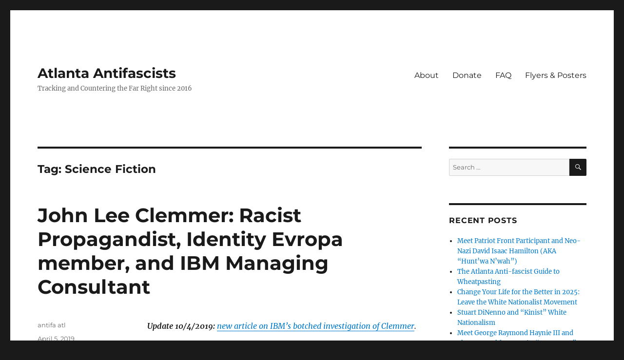

--- FILE ---
content_type: text/html; charset=UTF-8
request_url: https://atlantaantifa.org/tag/science-fiction/
body_size: 9904
content:
<!DOCTYPE html>
<html lang="en-US" class="no-js">
<head>
	<meta charset="UTF-8">
	<meta name="viewport" content="width=device-width, initial-scale=1">
	<link rel="profile" href="https://gmpg.org/xfn/11">
		<script>(function(html){html.className = html.className.replace(/\bno-js\b/,'js')})(document.documentElement);</script>
<title>Science Fiction &#8211; Atlanta Antifascists</title>
<meta name='robots' content='max-image-preview:large' />
	<style>img:is([sizes="auto" i], [sizes^="auto," i]) { contain-intrinsic-size: 3000px 1500px }</style>
	<link rel="alternate" type="application/rss+xml" title="Atlanta Antifascists &raquo; Feed" href="https://atlantaantifa.org/feed/" />
<link rel="alternate" type="application/rss+xml" title="Atlanta Antifascists &raquo; Comments Feed" href="https://atlantaantifa.org/comments/feed/" />
<link rel="alternate" type="application/rss+xml" title="Atlanta Antifascists &raquo; Science Fiction Tag Feed" href="https://atlantaantifa.org/tag/science-fiction/feed/" />
<script>
window._wpemojiSettings = {"baseUrl":"https:\/\/s.w.org\/images\/core\/emoji\/15.0.3\/72x72\/","ext":".png","svgUrl":"https:\/\/s.w.org\/images\/core\/emoji\/15.0.3\/svg\/","svgExt":".svg","source":{"concatemoji":"https:\/\/atlantaantifa.org\/wp-includes\/js\/wp-emoji-release.min.js?ver=6.7.4"}};
/*! This file is auto-generated */
!function(i,n){var o,s,e;function c(e){try{var t={supportTests:e,timestamp:(new Date).valueOf()};sessionStorage.setItem(o,JSON.stringify(t))}catch(e){}}function p(e,t,n){e.clearRect(0,0,e.canvas.width,e.canvas.height),e.fillText(t,0,0);var t=new Uint32Array(e.getImageData(0,0,e.canvas.width,e.canvas.height).data),r=(e.clearRect(0,0,e.canvas.width,e.canvas.height),e.fillText(n,0,0),new Uint32Array(e.getImageData(0,0,e.canvas.width,e.canvas.height).data));return t.every(function(e,t){return e===r[t]})}function u(e,t,n){switch(t){case"flag":return n(e,"\ud83c\udff3\ufe0f\u200d\u26a7\ufe0f","\ud83c\udff3\ufe0f\u200b\u26a7\ufe0f")?!1:!n(e,"\ud83c\uddfa\ud83c\uddf3","\ud83c\uddfa\u200b\ud83c\uddf3")&&!n(e,"\ud83c\udff4\udb40\udc67\udb40\udc62\udb40\udc65\udb40\udc6e\udb40\udc67\udb40\udc7f","\ud83c\udff4\u200b\udb40\udc67\u200b\udb40\udc62\u200b\udb40\udc65\u200b\udb40\udc6e\u200b\udb40\udc67\u200b\udb40\udc7f");case"emoji":return!n(e,"\ud83d\udc26\u200d\u2b1b","\ud83d\udc26\u200b\u2b1b")}return!1}function f(e,t,n){var r="undefined"!=typeof WorkerGlobalScope&&self instanceof WorkerGlobalScope?new OffscreenCanvas(300,150):i.createElement("canvas"),a=r.getContext("2d",{willReadFrequently:!0}),o=(a.textBaseline="top",a.font="600 32px Arial",{});return e.forEach(function(e){o[e]=t(a,e,n)}),o}function t(e){var t=i.createElement("script");t.src=e,t.defer=!0,i.head.appendChild(t)}"undefined"!=typeof Promise&&(o="wpEmojiSettingsSupports",s=["flag","emoji"],n.supports={everything:!0,everythingExceptFlag:!0},e=new Promise(function(e){i.addEventListener("DOMContentLoaded",e,{once:!0})}),new Promise(function(t){var n=function(){try{var e=JSON.parse(sessionStorage.getItem(o));if("object"==typeof e&&"number"==typeof e.timestamp&&(new Date).valueOf()<e.timestamp+604800&&"object"==typeof e.supportTests)return e.supportTests}catch(e){}return null}();if(!n){if("undefined"!=typeof Worker&&"undefined"!=typeof OffscreenCanvas&&"undefined"!=typeof URL&&URL.createObjectURL&&"undefined"!=typeof Blob)try{var e="postMessage("+f.toString()+"("+[JSON.stringify(s),u.toString(),p.toString()].join(",")+"));",r=new Blob([e],{type:"text/javascript"}),a=new Worker(URL.createObjectURL(r),{name:"wpTestEmojiSupports"});return void(a.onmessage=function(e){c(n=e.data),a.terminate(),t(n)})}catch(e){}c(n=f(s,u,p))}t(n)}).then(function(e){for(var t in e)n.supports[t]=e[t],n.supports.everything=n.supports.everything&&n.supports[t],"flag"!==t&&(n.supports.everythingExceptFlag=n.supports.everythingExceptFlag&&n.supports[t]);n.supports.everythingExceptFlag=n.supports.everythingExceptFlag&&!n.supports.flag,n.DOMReady=!1,n.readyCallback=function(){n.DOMReady=!0}}).then(function(){return e}).then(function(){var e;n.supports.everything||(n.readyCallback(),(e=n.source||{}).concatemoji?t(e.concatemoji):e.wpemoji&&e.twemoji&&(t(e.twemoji),t(e.wpemoji)))}))}((window,document),window._wpemojiSettings);
</script>
<style id='wp-emoji-styles-inline-css'>

	img.wp-smiley, img.emoji {
		display: inline !important;
		border: none !important;
		box-shadow: none !important;
		height: 1em !important;
		width: 1em !important;
		margin: 0 0.07em !important;
		vertical-align: -0.1em !important;
		background: none !important;
		padding: 0 !important;
	}
</style>
<link rel='stylesheet' id='wp-block-library-css' href='https://atlantaantifa.org/wp-includes/css/dist/block-library/style.min.css?ver=6.7.4' media='all' />
<style id='wp-block-library-theme-inline-css'>
.wp-block-audio :where(figcaption){color:#555;font-size:13px;text-align:center}.is-dark-theme .wp-block-audio :where(figcaption){color:#ffffffa6}.wp-block-audio{margin:0 0 1em}.wp-block-code{border:1px solid #ccc;border-radius:4px;font-family:Menlo,Consolas,monaco,monospace;padding:.8em 1em}.wp-block-embed :where(figcaption){color:#555;font-size:13px;text-align:center}.is-dark-theme .wp-block-embed :where(figcaption){color:#ffffffa6}.wp-block-embed{margin:0 0 1em}.blocks-gallery-caption{color:#555;font-size:13px;text-align:center}.is-dark-theme .blocks-gallery-caption{color:#ffffffa6}:root :where(.wp-block-image figcaption){color:#555;font-size:13px;text-align:center}.is-dark-theme :root :where(.wp-block-image figcaption){color:#ffffffa6}.wp-block-image{margin:0 0 1em}.wp-block-pullquote{border-bottom:4px solid;border-top:4px solid;color:currentColor;margin-bottom:1.75em}.wp-block-pullquote cite,.wp-block-pullquote footer,.wp-block-pullquote__citation{color:currentColor;font-size:.8125em;font-style:normal;text-transform:uppercase}.wp-block-quote{border-left:.25em solid;margin:0 0 1.75em;padding-left:1em}.wp-block-quote cite,.wp-block-quote footer{color:currentColor;font-size:.8125em;font-style:normal;position:relative}.wp-block-quote:where(.has-text-align-right){border-left:none;border-right:.25em solid;padding-left:0;padding-right:1em}.wp-block-quote:where(.has-text-align-center){border:none;padding-left:0}.wp-block-quote.is-large,.wp-block-quote.is-style-large,.wp-block-quote:where(.is-style-plain){border:none}.wp-block-search .wp-block-search__label{font-weight:700}.wp-block-search__button{border:1px solid #ccc;padding:.375em .625em}:where(.wp-block-group.has-background){padding:1.25em 2.375em}.wp-block-separator.has-css-opacity{opacity:.4}.wp-block-separator{border:none;border-bottom:2px solid;margin-left:auto;margin-right:auto}.wp-block-separator.has-alpha-channel-opacity{opacity:1}.wp-block-separator:not(.is-style-wide):not(.is-style-dots){width:100px}.wp-block-separator.has-background:not(.is-style-dots){border-bottom:none;height:1px}.wp-block-separator.has-background:not(.is-style-wide):not(.is-style-dots){height:2px}.wp-block-table{margin:0 0 1em}.wp-block-table td,.wp-block-table th{word-break:normal}.wp-block-table :where(figcaption){color:#555;font-size:13px;text-align:center}.is-dark-theme .wp-block-table :where(figcaption){color:#ffffffa6}.wp-block-video :where(figcaption){color:#555;font-size:13px;text-align:center}.is-dark-theme .wp-block-video :where(figcaption){color:#ffffffa6}.wp-block-video{margin:0 0 1em}:root :where(.wp-block-template-part.has-background){margin-bottom:0;margin-top:0;padding:1.25em 2.375em}
</style>
<style id='classic-theme-styles-inline-css'>
/*! This file is auto-generated */
.wp-block-button__link{color:#fff;background-color:#32373c;border-radius:9999px;box-shadow:none;text-decoration:none;padding:calc(.667em + 2px) calc(1.333em + 2px);font-size:1.125em}.wp-block-file__button{background:#32373c;color:#fff;text-decoration:none}
</style>
<style id='global-styles-inline-css'>
:root{--wp--preset--aspect-ratio--square: 1;--wp--preset--aspect-ratio--4-3: 4/3;--wp--preset--aspect-ratio--3-4: 3/4;--wp--preset--aspect-ratio--3-2: 3/2;--wp--preset--aspect-ratio--2-3: 2/3;--wp--preset--aspect-ratio--16-9: 16/9;--wp--preset--aspect-ratio--9-16: 9/16;--wp--preset--color--black: #000000;--wp--preset--color--cyan-bluish-gray: #abb8c3;--wp--preset--color--white: #fff;--wp--preset--color--pale-pink: #f78da7;--wp--preset--color--vivid-red: #cf2e2e;--wp--preset--color--luminous-vivid-orange: #ff6900;--wp--preset--color--luminous-vivid-amber: #fcb900;--wp--preset--color--light-green-cyan: #7bdcb5;--wp--preset--color--vivid-green-cyan: #00d084;--wp--preset--color--pale-cyan-blue: #8ed1fc;--wp--preset--color--vivid-cyan-blue: #0693e3;--wp--preset--color--vivid-purple: #9b51e0;--wp--preset--color--dark-gray: #1a1a1a;--wp--preset--color--medium-gray: #686868;--wp--preset--color--light-gray: #e5e5e5;--wp--preset--color--blue-gray: #4d545c;--wp--preset--color--bright-blue: #007acc;--wp--preset--color--light-blue: #9adffd;--wp--preset--color--dark-brown: #402b30;--wp--preset--color--medium-brown: #774e24;--wp--preset--color--dark-red: #640c1f;--wp--preset--color--bright-red: #ff675f;--wp--preset--color--yellow: #ffef8e;--wp--preset--gradient--vivid-cyan-blue-to-vivid-purple: linear-gradient(135deg,rgba(6,147,227,1) 0%,rgb(155,81,224) 100%);--wp--preset--gradient--light-green-cyan-to-vivid-green-cyan: linear-gradient(135deg,rgb(122,220,180) 0%,rgb(0,208,130) 100%);--wp--preset--gradient--luminous-vivid-amber-to-luminous-vivid-orange: linear-gradient(135deg,rgba(252,185,0,1) 0%,rgba(255,105,0,1) 100%);--wp--preset--gradient--luminous-vivid-orange-to-vivid-red: linear-gradient(135deg,rgba(255,105,0,1) 0%,rgb(207,46,46) 100%);--wp--preset--gradient--very-light-gray-to-cyan-bluish-gray: linear-gradient(135deg,rgb(238,238,238) 0%,rgb(169,184,195) 100%);--wp--preset--gradient--cool-to-warm-spectrum: linear-gradient(135deg,rgb(74,234,220) 0%,rgb(151,120,209) 20%,rgb(207,42,186) 40%,rgb(238,44,130) 60%,rgb(251,105,98) 80%,rgb(254,248,76) 100%);--wp--preset--gradient--blush-light-purple: linear-gradient(135deg,rgb(255,206,236) 0%,rgb(152,150,240) 100%);--wp--preset--gradient--blush-bordeaux: linear-gradient(135deg,rgb(254,205,165) 0%,rgb(254,45,45) 50%,rgb(107,0,62) 100%);--wp--preset--gradient--luminous-dusk: linear-gradient(135deg,rgb(255,203,112) 0%,rgb(199,81,192) 50%,rgb(65,88,208) 100%);--wp--preset--gradient--pale-ocean: linear-gradient(135deg,rgb(255,245,203) 0%,rgb(182,227,212) 50%,rgb(51,167,181) 100%);--wp--preset--gradient--electric-grass: linear-gradient(135deg,rgb(202,248,128) 0%,rgb(113,206,126) 100%);--wp--preset--gradient--midnight: linear-gradient(135deg,rgb(2,3,129) 0%,rgb(40,116,252) 100%);--wp--preset--font-size--small: 13px;--wp--preset--font-size--medium: 20px;--wp--preset--font-size--large: 36px;--wp--preset--font-size--x-large: 42px;--wp--preset--spacing--20: 0.44rem;--wp--preset--spacing--30: 0.67rem;--wp--preset--spacing--40: 1rem;--wp--preset--spacing--50: 1.5rem;--wp--preset--spacing--60: 2.25rem;--wp--preset--spacing--70: 3.38rem;--wp--preset--spacing--80: 5.06rem;--wp--preset--shadow--natural: 6px 6px 9px rgba(0, 0, 0, 0.2);--wp--preset--shadow--deep: 12px 12px 50px rgba(0, 0, 0, 0.4);--wp--preset--shadow--sharp: 6px 6px 0px rgba(0, 0, 0, 0.2);--wp--preset--shadow--outlined: 6px 6px 0px -3px rgba(255, 255, 255, 1), 6px 6px rgba(0, 0, 0, 1);--wp--preset--shadow--crisp: 6px 6px 0px rgba(0, 0, 0, 1);}:where(.is-layout-flex){gap: 0.5em;}:where(.is-layout-grid){gap: 0.5em;}body .is-layout-flex{display: flex;}.is-layout-flex{flex-wrap: wrap;align-items: center;}.is-layout-flex > :is(*, div){margin: 0;}body .is-layout-grid{display: grid;}.is-layout-grid > :is(*, div){margin: 0;}:where(.wp-block-columns.is-layout-flex){gap: 2em;}:where(.wp-block-columns.is-layout-grid){gap: 2em;}:where(.wp-block-post-template.is-layout-flex){gap: 1.25em;}:where(.wp-block-post-template.is-layout-grid){gap: 1.25em;}.has-black-color{color: var(--wp--preset--color--black) !important;}.has-cyan-bluish-gray-color{color: var(--wp--preset--color--cyan-bluish-gray) !important;}.has-white-color{color: var(--wp--preset--color--white) !important;}.has-pale-pink-color{color: var(--wp--preset--color--pale-pink) !important;}.has-vivid-red-color{color: var(--wp--preset--color--vivid-red) !important;}.has-luminous-vivid-orange-color{color: var(--wp--preset--color--luminous-vivid-orange) !important;}.has-luminous-vivid-amber-color{color: var(--wp--preset--color--luminous-vivid-amber) !important;}.has-light-green-cyan-color{color: var(--wp--preset--color--light-green-cyan) !important;}.has-vivid-green-cyan-color{color: var(--wp--preset--color--vivid-green-cyan) !important;}.has-pale-cyan-blue-color{color: var(--wp--preset--color--pale-cyan-blue) !important;}.has-vivid-cyan-blue-color{color: var(--wp--preset--color--vivid-cyan-blue) !important;}.has-vivid-purple-color{color: var(--wp--preset--color--vivid-purple) !important;}.has-black-background-color{background-color: var(--wp--preset--color--black) !important;}.has-cyan-bluish-gray-background-color{background-color: var(--wp--preset--color--cyan-bluish-gray) !important;}.has-white-background-color{background-color: var(--wp--preset--color--white) !important;}.has-pale-pink-background-color{background-color: var(--wp--preset--color--pale-pink) !important;}.has-vivid-red-background-color{background-color: var(--wp--preset--color--vivid-red) !important;}.has-luminous-vivid-orange-background-color{background-color: var(--wp--preset--color--luminous-vivid-orange) !important;}.has-luminous-vivid-amber-background-color{background-color: var(--wp--preset--color--luminous-vivid-amber) !important;}.has-light-green-cyan-background-color{background-color: var(--wp--preset--color--light-green-cyan) !important;}.has-vivid-green-cyan-background-color{background-color: var(--wp--preset--color--vivid-green-cyan) !important;}.has-pale-cyan-blue-background-color{background-color: var(--wp--preset--color--pale-cyan-blue) !important;}.has-vivid-cyan-blue-background-color{background-color: var(--wp--preset--color--vivid-cyan-blue) !important;}.has-vivid-purple-background-color{background-color: var(--wp--preset--color--vivid-purple) !important;}.has-black-border-color{border-color: var(--wp--preset--color--black) !important;}.has-cyan-bluish-gray-border-color{border-color: var(--wp--preset--color--cyan-bluish-gray) !important;}.has-white-border-color{border-color: var(--wp--preset--color--white) !important;}.has-pale-pink-border-color{border-color: var(--wp--preset--color--pale-pink) !important;}.has-vivid-red-border-color{border-color: var(--wp--preset--color--vivid-red) !important;}.has-luminous-vivid-orange-border-color{border-color: var(--wp--preset--color--luminous-vivid-orange) !important;}.has-luminous-vivid-amber-border-color{border-color: var(--wp--preset--color--luminous-vivid-amber) !important;}.has-light-green-cyan-border-color{border-color: var(--wp--preset--color--light-green-cyan) !important;}.has-vivid-green-cyan-border-color{border-color: var(--wp--preset--color--vivid-green-cyan) !important;}.has-pale-cyan-blue-border-color{border-color: var(--wp--preset--color--pale-cyan-blue) !important;}.has-vivid-cyan-blue-border-color{border-color: var(--wp--preset--color--vivid-cyan-blue) !important;}.has-vivid-purple-border-color{border-color: var(--wp--preset--color--vivid-purple) !important;}.has-vivid-cyan-blue-to-vivid-purple-gradient-background{background: var(--wp--preset--gradient--vivid-cyan-blue-to-vivid-purple) !important;}.has-light-green-cyan-to-vivid-green-cyan-gradient-background{background: var(--wp--preset--gradient--light-green-cyan-to-vivid-green-cyan) !important;}.has-luminous-vivid-amber-to-luminous-vivid-orange-gradient-background{background: var(--wp--preset--gradient--luminous-vivid-amber-to-luminous-vivid-orange) !important;}.has-luminous-vivid-orange-to-vivid-red-gradient-background{background: var(--wp--preset--gradient--luminous-vivid-orange-to-vivid-red) !important;}.has-very-light-gray-to-cyan-bluish-gray-gradient-background{background: var(--wp--preset--gradient--very-light-gray-to-cyan-bluish-gray) !important;}.has-cool-to-warm-spectrum-gradient-background{background: var(--wp--preset--gradient--cool-to-warm-spectrum) !important;}.has-blush-light-purple-gradient-background{background: var(--wp--preset--gradient--blush-light-purple) !important;}.has-blush-bordeaux-gradient-background{background: var(--wp--preset--gradient--blush-bordeaux) !important;}.has-luminous-dusk-gradient-background{background: var(--wp--preset--gradient--luminous-dusk) !important;}.has-pale-ocean-gradient-background{background: var(--wp--preset--gradient--pale-ocean) !important;}.has-electric-grass-gradient-background{background: var(--wp--preset--gradient--electric-grass) !important;}.has-midnight-gradient-background{background: var(--wp--preset--gradient--midnight) !important;}.has-small-font-size{font-size: var(--wp--preset--font-size--small) !important;}.has-medium-font-size{font-size: var(--wp--preset--font-size--medium) !important;}.has-large-font-size{font-size: var(--wp--preset--font-size--large) !important;}.has-x-large-font-size{font-size: var(--wp--preset--font-size--x-large) !important;}
:where(.wp-block-post-template.is-layout-flex){gap: 1.25em;}:where(.wp-block-post-template.is-layout-grid){gap: 1.25em;}
:where(.wp-block-columns.is-layout-flex){gap: 2em;}:where(.wp-block-columns.is-layout-grid){gap: 2em;}
:root :where(.wp-block-pullquote){font-size: 1.5em;line-height: 1.6;}
</style>
<link rel='stylesheet' id='twentysixteen-fonts-css' href='https://atlantaantifa.org/wp-content/themes/twentysixteen/fonts/merriweather-plus-montserrat-plus-inconsolata.css?ver=20230328' media='all' />
<link rel='stylesheet' id='genericons-css' href='https://atlantaantifa.org/wp-content/themes/twentysixteen/genericons/genericons.css?ver=20201208' media='all' />
<link rel='stylesheet' id='twentysixteen-style-css' href='https://atlantaantifa.org/wp-content/themes/twentysixteen/style.css?ver=20240716' media='all' />
<link rel='stylesheet' id='twentysixteen-block-style-css' href='https://atlantaantifa.org/wp-content/themes/twentysixteen/css/blocks.css?ver=20240117' media='all' />
<!--[if lt IE 10]>
<link rel='stylesheet' id='twentysixteen-ie-css' href='https://atlantaantifa.org/wp-content/themes/twentysixteen/css/ie.css?ver=20170530' media='all' />
<![endif]-->
<!--[if lt IE 9]>
<link rel='stylesheet' id='twentysixteen-ie8-css' href='https://atlantaantifa.org/wp-content/themes/twentysixteen/css/ie8.css?ver=20170530' media='all' />
<![endif]-->
<!--[if lt IE 8]>
<link rel='stylesheet' id='twentysixteen-ie7-css' href='https://atlantaantifa.org/wp-content/themes/twentysixteen/css/ie7.css?ver=20170530' media='all' />
<![endif]-->
<!--[if lt IE 9]>
<script src="https://atlantaantifa.org/wp-content/themes/twentysixteen/js/html5.js?ver=3.7.3" id="twentysixteen-html5-js"></script>
<![endif]-->
<script src="https://atlantaantifa.org/wp-includes/js/jquery/jquery.min.js?ver=3.7.1" id="jquery-core-js"></script>
<script src="https://atlantaantifa.org/wp-includes/js/jquery/jquery-migrate.min.js?ver=3.4.1" id="jquery-migrate-js"></script>
<script id="twentysixteen-script-js-extra">
var screenReaderText = {"expand":"expand child menu","collapse":"collapse child menu"};
</script>
<script src="https://atlantaantifa.org/wp-content/themes/twentysixteen/js/functions.js?ver=20230629" id="twentysixteen-script-js" defer data-wp-strategy="defer"></script>
<link rel="https://api.w.org/" href="https://atlantaantifa.org/wp-json/" /><link rel="alternate" title="JSON" type="application/json" href="https://atlantaantifa.org/wp-json/wp/v2/tags/472" /><link rel="EditURI" type="application/rsd+xml" title="RSD" href="https://atlantaantifa.org/xmlrpc.php?rsd" />
<meta name="generator" content="WordPress 6.7.4" />
<link rel="icon" href="https://atlantaantifa.org/wp-content/uploads/2016/10/cropped-flag-cog-laurel-w_bg-1-32x32.jpg" sizes="32x32" />
<link rel="icon" href="https://atlantaantifa.org/wp-content/uploads/2016/10/cropped-flag-cog-laurel-w_bg-1-192x192.jpg" sizes="192x192" />
<link rel="apple-touch-icon" href="https://atlantaantifa.org/wp-content/uploads/2016/10/cropped-flag-cog-laurel-w_bg-1-180x180.jpg" />
<meta name="msapplication-TileImage" content="https://atlantaantifa.org/wp-content/uploads/2016/10/cropped-flag-cog-laurel-w_bg-1-270x270.jpg" />
</head>

<body class="archive tag tag-science-fiction tag-472 wp-embed-responsive group-blog hfeed">
<div id="page" class="site">
	<div class="site-inner">
		<a class="skip-link screen-reader-text" href="#content">
			Skip to content		</a>

		<header id="masthead" class="site-header">
			<div class="site-header-main">
				<div class="site-branding">
					
											<p class="site-title"><a href="https://atlantaantifa.org/" rel="home">Atlanta Antifascists</a></p>
												<p class="site-description">Tracking and Countering the Far Right since 2016</p>
									</div><!-- .site-branding -->

									<button id="menu-toggle" class="menu-toggle">Menu</button>

					<div id="site-header-menu" class="site-header-menu">
													<nav id="site-navigation" class="main-navigation" aria-label="Primary Menu">
								<div class="menu-pages-container"><ul id="menu-pages" class="primary-menu"><li id="menu-item-2922" class="menu-item menu-item-type-post_type menu-item-object-page menu-item-2922"><a href="https://atlantaantifa.org/about/">About</a></li>
<li id="menu-item-2920" class="menu-item menu-item-type-post_type menu-item-object-page menu-item-2920"><a href="https://atlantaantifa.org/donate/">Donate</a></li>
<li id="menu-item-8141" class="menu-item menu-item-type-post_type menu-item-object-page menu-item-8141"><a href="https://atlantaantifa.org/frequently-asked-questions/">FAQ</a></li>
<li id="menu-item-2921" class="menu-item menu-item-type-post_type menu-item-object-page menu-item-2921"><a href="https://atlantaantifa.org/flyers-posters/">Flyers &#038; Posters</a></li>
</ul></div>							</nav><!-- .main-navigation -->
						
													<nav id="social-navigation" class="social-navigation" aria-label="Social Links Menu">
								<div class="menu-links-container"><ul id="menu-links" class="social-links-menu"><li id="menu-item-4313" class="menu-item menu-item-type-custom menu-item-object-custom menu-item-4313"><a href="https://antifa7hills.blackblogs.org/"><span class="screen-reader-text">Antifa Seven Hills</span></a></li>
<li id="menu-item-4312" class="menu-item menu-item-type-custom menu-item-object-custom menu-item-4312"><a href="https://avlantiracism.blackblogs.org/"><span class="screen-reader-text">Asheville Anti Racism</span></a></li>
<li id="menu-item-1540" class="menu-item menu-item-type-custom menu-item-object-custom menu-item-1540"><a target="_blank" href="https://cvantifa.noblogs.org/"><span class="screen-reader-text">CVAntifa (Corvallis, Oregon)</span></a></li>
<li id="menu-item-425" class="menu-item menu-item-type-custom menu-item-object-custom menu-item-425"><a target="_blank" href="http://www.irehr.org/"><span class="screen-reader-text">Institute for Research and Education on Human Rights</span></a></li>
<li id="menu-item-4305" class="menu-item menu-item-type-custom menu-item-object-custom menu-item-4305"><a href="https://intlantifadefence.wordpress.com/"><span class="screen-reader-text">International Anti-Fascist Defense Fund</span></a></li>
<li id="menu-item-1548" class="menu-item menu-item-type-custom menu-item-object-custom menu-item-1548"><a href="https://itsgoingdown.org/"><span class="screen-reader-text">It&#8217;s Going Down</span></a></li>
<li id="menu-item-1544" class="menu-item menu-item-type-custom menu-item-object-custom menu-item-1544"><a href="https://nycantifa.wordpress.com/"><span class="screen-reader-text">NYC Antifa</span></a></li>
<li id="menu-item-430" class="menu-item menu-item-type-custom menu-item-object-custom menu-item-430"><a href="http://onepeoplesproject.com/"><span class="screen-reader-text">One People&#8217;s Project</span></a></li>
<li id="menu-item-426" class="menu-item menu-item-type-custom menu-item-object-custom menu-item-426"><a target="_blank" href="http://www.politicalresearch.org/"><span class="screen-reader-text">Political Research Associates</span></a></li>
<li id="menu-item-4331" class="menu-item menu-item-type-custom menu-item-object-custom menu-item-4331"><a href="https://rosecityantifa.org/"><span class="screen-reader-text">Rose City Antifa (Portland Oregon)</span></a></li>
<li id="menu-item-4303" class="menu-item menu-item-type-custom menu-item-object-custom menu-item-4303"><a href="https://screwstonafc.noblogs.org/"><span class="screen-reader-text">Screwston Anti-Fascist Committee</span></a></li>
<li id="menu-item-1547" class="menu-item menu-item-type-custom menu-item-object-custom menu-item-1547"><a href="https://torch-antifa.org/"><span class="screen-reader-text">Torch Network</span></a></li>
<li id="menu-item-7981" class="menu-item menu-item-type-custom menu-item-object-custom menu-item-7981"><a href="https://utah161.noblogs.org/"><span class="screen-reader-text">Utah Antifascists</span></a></li>
</ul></div>							</nav><!-- .social-navigation -->
											</div><!-- .site-header-menu -->
							</div><!-- .site-header-main -->

					</header><!-- .site-header -->

		<div id="content" class="site-content">

	<div id="primary" class="content-area">
		<main id="main" class="site-main">

		
			<header class="page-header">
				<h1 class="page-title">Tag: <span>Science Fiction</span></h1>			</header><!-- .page-header -->

			
<article id="post-3403" class="post-3403 post type-post status-publish format-standard hentry category-uncategorized tag-american-identity-movement tag-black-pigeon-speaks tag-georgia-tech tag-identity-evropa tag-international-business-machines tag-john-lee-clemmer tag-libertarian tag-metro-atlanta tag-patrick-casey tag-paul-ramsey tag-science-fiction tag-smyrna-ga tag-university-of-georgia tag-youtube">
	<header class="entry-header">
		
		<h2 class="entry-title"><a href="https://atlantaantifa.org/2019/04/05/john-lee-clemmer-racist-propagandist-identity-evropa-member-and-ibm-consulting-manager/" rel="bookmark">John Lee Clemmer: Racist Propagandist, Identity Evropa member, and IBM Managing Consultant</a></h2>	</header><!-- .entry-header -->

	
	
	<div class="entry-content">
		
<p><strong><em>Update 10/4/2019:</em></strong><em> <a href="https://atlantaantifa.org/2019/10/04/international-business-machines-botch-investigation-of-white-nationalist-employee/">new article on IBM&#8217;s botched investigation of Clemmer</a>.</em></p>



<p><strong><em>Update 5/15/2019: </em></strong><em>We have received multiple indications that John L Clemmer is no longer working for IBM. We welcome more information on this white nationalist &#8211; please <a href="https://atlantaantifa.org/about/">get in touch</a>.</em></p>



<p>John Lee Clemmer, a metro Atlanta resident who <a href="https://atlantaantifa.org/wp-content/uploads/2019/04/LinkedIn-Profile-John-Lee-Clemmer.pdf">works as a Managing Consultant for IBM</a>, has a secret life as a racist propagandist and member of Identity Evropa (IE). In late 2017, <a href="https://discordleaks.unicornriot.ninja/discord/view/1356172?#msg">Clemmer paid</a> for <a href="https://atlantaantifa.org/2019/03/04/justin-peek-metro-atlanta-racist-is-national-director-of-activism-for-identity-evropa/">an expensive flash protest by IE in Atlanta</a>, designed to boost the white power organization’s profile. In early March of this year, <a href="https://unicornriot.ninja/2019/neo-nazi-hipsters-identity-evropa-exposed-in-discord-chat-leak/">independent media site Unicorn Riot leaked IE’s internal chats</a> in which Clemmer&#8217;s alias “<a href="https://discordleaks.unicornriot.ninja/discord/user/6538">Why Tea</a>” frequently participated. Soon after the leaks, IE held their second national conference in Kentucky, and <a href="https://unicornriot.ninja/2019/identity-evropa-leader-fails-to-sneakily-rebrand-neo-nazi-group/">rebranded under the name “American Identity Movement” (AmIM)</a>. It is unknown whether John Lee Clemmer is also a member of AmIM; leaked chats indicate that Clemmer was active in IE up to the time of the data leak. </p>



<div class="wp-block-image"><figure class="aligncenter is-resized"><img decoding="async" src="https://atlantaantifa.org/wp-content/uploads/2019/04/JohnLClemmer-768x1024.jpg" alt="" class="wp-image-3404" height="800" srcset="https://atlantaantifa.org/wp-content/uploads/2019/04/JohnLClemmer-768x1024.jpg 768w, https://atlantaantifa.org/wp-content/uploads/2019/04/JohnLClemmer-225x300.jpg 225w, https://atlantaantifa.org/wp-content/uploads/2019/04/JohnLClemmer-1200x1600.jpg 1200w, https://atlantaantifa.org/wp-content/uploads/2019/04/JohnLClemmer.jpg 1536w" sizes="(max-width: 709px) 85vw, (max-width: 909px) 67vw, (max-width: 984px) 61vw, (max-width: 1362px) 45vw, 600px" /><figcaption><em>John Lee Clemmer</em> &nbsp; </figcaption></figure></div>



 <a href="https://atlantaantifa.org/2019/04/05/john-lee-clemmer-racist-propagandist-identity-evropa-member-and-ibm-consulting-manager/#more-3403" class="more-link">Continue reading<span class="screen-reader-text"> &#8220;John Lee Clemmer: Racist Propagandist, Identity Evropa member, and IBM Managing Consultant&#8221;</span></a>	</div><!-- .entry-content -->

	<footer class="entry-footer">
		<span class="byline"><span class="author vcard"><span class="screen-reader-text">Author </span> <a class="url fn n" href="https://atlantaantifa.org/author/atl/">antifa atl</a></span></span><span class="posted-on"><span class="screen-reader-text">Posted on </span><a href="https://atlantaantifa.org/2019/04/05/john-lee-clemmer-racist-propagandist-identity-evropa-member-and-ibm-consulting-manager/" rel="bookmark"><time class="entry-date published" datetime="2019-04-05T01:00:29-04:00">April 5, 2019</time><time class="updated" datetime="2019-10-04T01:26:40-04:00">October 4, 2019</time></a></span><span class="tags-links"><span class="screen-reader-text">Tags </span><a href="https://atlantaantifa.org/tag/american-identity-movement/" rel="tag">American Identity Movement</a>, <a href="https://atlantaantifa.org/tag/black-pigeon-speaks/" rel="tag">Black Pigeon Speaks</a>, <a href="https://atlantaantifa.org/tag/georgia-tech/" rel="tag">Georgia Tech</a>, <a href="https://atlantaantifa.org/tag/identity-evropa/" rel="tag">Identity Evropa</a>, <a href="https://atlantaantifa.org/tag/international-business-machines/" rel="tag">International Business Machines</a>, <a href="https://atlantaantifa.org/tag/john-lee-clemmer/" rel="tag">John Lee Clemmer</a>, <a href="https://atlantaantifa.org/tag/libertarian/" rel="tag">Libertarian</a>, <a href="https://atlantaantifa.org/tag/metro-atlanta/" rel="tag">Metro Atlanta</a>, <a href="https://atlantaantifa.org/tag/patrick-casey/" rel="tag">Patrick Casey</a>, <a href="https://atlantaantifa.org/tag/paul-ramsey/" rel="tag">Paul Ramsey</a>, <a href="https://atlantaantifa.org/tag/science-fiction/" rel="tag">Science Fiction</a>, <a href="https://atlantaantifa.org/tag/smyrna-ga/" rel="tag">Smyrna GA</a>, <a href="https://atlantaantifa.org/tag/university-of-georgia/" rel="tag">University of Georgia</a>, <a href="https://atlantaantifa.org/tag/youtube/" rel="tag">YouTube</a></span>			</footer><!-- .entry-footer -->
</article><!-- #post-3403 -->

		</main><!-- .site-main -->
	</div><!-- .content-area -->


	<aside id="secondary" class="sidebar widget-area">
		<section id="search-2" class="widget widget_search">
<form role="search" method="get" class="search-form" action="https://atlantaantifa.org/">
	<label>
		<span class="screen-reader-text">
			Search for:		</span>
		<input type="search" class="search-field" placeholder="Search &hellip;" value="" name="s" />
	</label>
	<button type="submit" class="search-submit"><span class="screen-reader-text">
		Search	</span></button>
</form>
</section>
		<section id="recent-posts-2" class="widget widget_recent_entries">
		<h2 class="widget-title">Recent Posts</h2><nav aria-label="Recent Posts">
		<ul>
											<li>
					<a href="https://atlantaantifa.org/2025/06/25/meet-patriot-front-participant-and-neo-nazi-david-isaac-hamilton-aka-huntwa-nwah/">Meet Patriot Front Participant and Neo-Nazi David Isaac Hamilton (AKA “Hunt’wa N’wah”)</a>
									</li>
											<li>
					<a href="https://atlantaantifa.org/2025/02/25/the-atlanta-antifascist-guide-to-wheatpasting/">The Atlanta Anti-fascist Guide to Wheatpasting</a>
									</li>
											<li>
					<a href="https://atlantaantifa.org/2025/01/14/change-your-life-for-the-better-in-2025-leave-the-white-nationalist-movement/">Change Your Life for the Better in 2025: Leave the White Nationalist Movement</a>
									</li>
											<li>
					<a href="https://atlantaantifa.org/2024/12/16/stuart-dinenno-and-kinist-white-nationalism/">Stuart DiNenno and “Kinist” White Nationalism</a>
									</li>
											<li>
					<a href="https://atlantaantifa.org/2024/11/01/meet-george-raymond-haynie-iii-and-shannon-ashley-haynie-aryan-fest-hosts-and-neo-nazi-pregnancy-crisis-housing-organizers/">Meet George Raymond Haynie III and Shannon Ashley Haynie: &#8220;Aryan Fest&#8221; Hosts and Neo-Nazi Pregnancy Crisis Housing Organizers</a>
									</li>
					</ul>

		</nav></section><section id="archives-2" class="widget widget_archive"><h2 class="widget-title">Archives</h2><nav aria-label="Archives">
			<ul>
					<li><a href='https://atlantaantifa.org/2025/06/'>June 2025</a></li>
	<li><a href='https://atlantaantifa.org/2025/02/'>February 2025</a></li>
	<li><a href='https://atlantaantifa.org/2025/01/'>January 2025</a></li>
	<li><a href='https://atlantaantifa.org/2024/12/'>December 2024</a></li>
	<li><a href='https://atlantaantifa.org/2024/11/'>November 2024</a></li>
	<li><a href='https://atlantaantifa.org/2024/10/'>October 2024</a></li>
	<li><a href='https://atlantaantifa.org/2024/09/'>September 2024</a></li>
	<li><a href='https://atlantaantifa.org/2024/05/'>May 2024</a></li>
	<li><a href='https://atlantaantifa.org/2024/04/'>April 2024</a></li>
	<li><a href='https://atlantaantifa.org/2024/01/'>January 2024</a></li>
	<li><a href='https://atlantaantifa.org/2023/10/'>October 2023</a></li>
	<li><a href='https://atlantaantifa.org/2023/08/'>August 2023</a></li>
	<li><a href='https://atlantaantifa.org/2023/07/'>July 2023</a></li>
	<li><a href='https://atlantaantifa.org/2023/06/'>June 2023</a></li>
	<li><a href='https://atlantaantifa.org/2023/04/'>April 2023</a></li>
	<li><a href='https://atlantaantifa.org/2023/03/'>March 2023</a></li>
	<li><a href='https://atlantaantifa.org/2023/02/'>February 2023</a></li>
	<li><a href='https://atlantaantifa.org/2023/01/'>January 2023</a></li>
	<li><a href='https://atlantaantifa.org/2022/12/'>December 2022</a></li>
	<li><a href='https://atlantaantifa.org/2022/11/'>November 2022</a></li>
	<li><a href='https://atlantaantifa.org/2022/10/'>October 2022</a></li>
	<li><a href='https://atlantaantifa.org/2022/09/'>September 2022</a></li>
	<li><a href='https://atlantaantifa.org/2022/06/'>June 2022</a></li>
	<li><a href='https://atlantaantifa.org/2022/05/'>May 2022</a></li>
	<li><a href='https://atlantaantifa.org/2022/04/'>April 2022</a></li>
	<li><a href='https://atlantaantifa.org/2022/03/'>March 2022</a></li>
	<li><a href='https://atlantaantifa.org/2022/02/'>February 2022</a></li>
	<li><a href='https://atlantaantifa.org/2022/01/'>January 2022</a></li>
	<li><a href='https://atlantaantifa.org/2021/12/'>December 2021</a></li>
	<li><a href='https://atlantaantifa.org/2021/08/'>August 2021</a></li>
	<li><a href='https://atlantaantifa.org/2021/07/'>July 2021</a></li>
	<li><a href='https://atlantaantifa.org/2021/05/'>May 2021</a></li>
	<li><a href='https://atlantaantifa.org/2021/04/'>April 2021</a></li>
	<li><a href='https://atlantaantifa.org/2021/03/'>March 2021</a></li>
	<li><a href='https://atlantaantifa.org/2021/02/'>February 2021</a></li>
	<li><a href='https://atlantaantifa.org/2021/01/'>January 2021</a></li>
	<li><a href='https://atlantaantifa.org/2020/12/'>December 2020</a></li>
	<li><a href='https://atlantaantifa.org/2020/11/'>November 2020</a></li>
	<li><a href='https://atlantaantifa.org/2020/10/'>October 2020</a></li>
	<li><a href='https://atlantaantifa.org/2020/09/'>September 2020</a></li>
	<li><a href='https://atlantaantifa.org/2020/08/'>August 2020</a></li>
	<li><a href='https://atlantaantifa.org/2020/07/'>July 2020</a></li>
	<li><a href='https://atlantaantifa.org/2020/06/'>June 2020</a></li>
	<li><a href='https://atlantaantifa.org/2020/05/'>May 2020</a></li>
	<li><a href='https://atlantaantifa.org/2020/04/'>April 2020</a></li>
	<li><a href='https://atlantaantifa.org/2020/03/'>March 2020</a></li>
	<li><a href='https://atlantaantifa.org/2020/02/'>February 2020</a></li>
	<li><a href='https://atlantaantifa.org/2020/01/'>January 2020</a></li>
	<li><a href='https://atlantaantifa.org/2019/12/'>December 2019</a></li>
	<li><a href='https://atlantaantifa.org/2019/11/'>November 2019</a></li>
	<li><a href='https://atlantaantifa.org/2019/10/'>October 2019</a></li>
	<li><a href='https://atlantaantifa.org/2019/09/'>September 2019</a></li>
	<li><a href='https://atlantaantifa.org/2019/08/'>August 2019</a></li>
	<li><a href='https://atlantaantifa.org/2019/06/'>June 2019</a></li>
	<li><a href='https://atlantaantifa.org/2019/05/'>May 2019</a></li>
	<li><a href='https://atlantaantifa.org/2019/04/'>April 2019</a></li>
	<li><a href='https://atlantaantifa.org/2019/03/'>March 2019</a></li>
	<li><a href='https://atlantaantifa.org/2019/02/'>February 2019</a></li>
	<li><a href='https://atlantaantifa.org/2019/01/'>January 2019</a></li>
	<li><a href='https://atlantaantifa.org/2018/12/'>December 2018</a></li>
	<li><a href='https://atlantaantifa.org/2018/11/'>November 2018</a></li>
	<li><a href='https://atlantaantifa.org/2018/10/'>October 2018</a></li>
	<li><a href='https://atlantaantifa.org/2018/09/'>September 2018</a></li>
	<li><a href='https://atlantaantifa.org/2018/08/'>August 2018</a></li>
	<li><a href='https://atlantaantifa.org/2018/06/'>June 2018</a></li>
	<li><a href='https://atlantaantifa.org/2018/05/'>May 2018</a></li>
	<li><a href='https://atlantaantifa.org/2018/04/'>April 2018</a></li>
	<li><a href='https://atlantaantifa.org/2018/03/'>March 2018</a></li>
	<li><a href='https://atlantaantifa.org/2018/02/'>February 2018</a></li>
	<li><a href='https://atlantaantifa.org/2018/01/'>January 2018</a></li>
	<li><a href='https://atlantaantifa.org/2017/11/'>November 2017</a></li>
	<li><a href='https://atlantaantifa.org/2017/10/'>October 2017</a></li>
	<li><a href='https://atlantaantifa.org/2017/08/'>August 2017</a></li>
	<li><a href='https://atlantaantifa.org/2017/05/'>May 2017</a></li>
	<li><a href='https://atlantaantifa.org/2017/04/'>April 2017</a></li>
	<li><a href='https://atlantaantifa.org/2017/03/'>March 2017</a></li>
	<li><a href='https://atlantaantifa.org/2017/02/'>February 2017</a></li>
	<li><a href='https://atlantaantifa.org/2017/01/'>January 2017</a></li>
	<li><a href='https://atlantaantifa.org/2016/11/'>November 2016</a></li>
	<li><a href='https://atlantaantifa.org/2016/10/'>October 2016</a></li>
	<li><a href='https://atlantaantifa.org/2016/09/'>September 2016</a></li>
	<li><a href='https://atlantaantifa.org/2016/08/'>August 2016</a></li>
	<li><a href='https://atlantaantifa.org/2016/04/'>April 2016</a></li>
	<li><a href='https://atlantaantifa.org/2016/03/'>March 2016</a></li>
	<li><a href='https://atlantaantifa.org/2016/02/'>February 2016</a></li>
	<li><a href='https://atlantaantifa.org/2016/01/'>January 2016</a></li>
	<li><a href='https://atlantaantifa.org/2015/12/'>December 2015</a></li>
	<li><a href='https://atlantaantifa.org/2015/11/'>November 2015</a></li>
			</ul>

			</nav></section><section id="categories-2" class="widget widget_categories"><h2 class="widget-title">Categories</h2><nav aria-label="Categories">
			<ul>
					<li class="cat-item cat-item-1"><a href="https://atlantaantifa.org/category/uncategorized/">Uncategorized</a>
</li>
			</ul>

			</nav></section><section id="meta-2" class="widget widget_meta"><h2 class="widget-title">Meta</h2><nav aria-label="Meta">
		<ul>
						<li><a href="https://atlantaantifa.org/wp-login.php">Log in</a></li>
			<li><a href="https://atlantaantifa.org/feed/">Entries feed</a></li>
			<li><a href="https://atlantaantifa.org/comments/feed/">Comments feed</a></li>

			<li><a href="https://wordpress.org/">WordPress.org</a></li>
		</ul>

		</nav></section>	</aside><!-- .sidebar .widget-area -->

		</div><!-- .site-content -->

		<footer id="colophon" class="site-footer">
							<nav class="main-navigation" aria-label="Footer Primary Menu">
					<div class="menu-pages-container"><ul id="menu-pages-1" class="primary-menu"><li class="menu-item menu-item-type-post_type menu-item-object-page menu-item-2922"><a href="https://atlantaantifa.org/about/">About</a></li>
<li class="menu-item menu-item-type-post_type menu-item-object-page menu-item-2920"><a href="https://atlantaantifa.org/donate/">Donate</a></li>
<li class="menu-item menu-item-type-post_type menu-item-object-page menu-item-8141"><a href="https://atlantaantifa.org/frequently-asked-questions/">FAQ</a></li>
<li class="menu-item menu-item-type-post_type menu-item-object-page menu-item-2921"><a href="https://atlantaantifa.org/flyers-posters/">Flyers &#038; Posters</a></li>
</ul></div>				</nav><!-- .main-navigation -->
			
							<nav class="social-navigation" aria-label="Footer Social Links Menu">
					<div class="menu-links-container"><ul id="menu-links-1" class="social-links-menu"><li class="menu-item menu-item-type-custom menu-item-object-custom menu-item-4313"><a href="https://antifa7hills.blackblogs.org/"><span class="screen-reader-text">Antifa Seven Hills</span></a></li>
<li class="menu-item menu-item-type-custom menu-item-object-custom menu-item-4312"><a href="https://avlantiracism.blackblogs.org/"><span class="screen-reader-text">Asheville Anti Racism</span></a></li>
<li class="menu-item menu-item-type-custom menu-item-object-custom menu-item-1540"><a target="_blank" href="https://cvantifa.noblogs.org/"><span class="screen-reader-text">CVAntifa (Corvallis, Oregon)</span></a></li>
<li class="menu-item menu-item-type-custom menu-item-object-custom menu-item-425"><a target="_blank" href="http://www.irehr.org/"><span class="screen-reader-text">Institute for Research and Education on Human Rights</span></a></li>
<li class="menu-item menu-item-type-custom menu-item-object-custom menu-item-4305"><a href="https://intlantifadefence.wordpress.com/"><span class="screen-reader-text">International Anti-Fascist Defense Fund</span></a></li>
<li class="menu-item menu-item-type-custom menu-item-object-custom menu-item-1548"><a href="https://itsgoingdown.org/"><span class="screen-reader-text">It&#8217;s Going Down</span></a></li>
<li class="menu-item menu-item-type-custom menu-item-object-custom menu-item-1544"><a href="https://nycantifa.wordpress.com/"><span class="screen-reader-text">NYC Antifa</span></a></li>
<li class="menu-item menu-item-type-custom menu-item-object-custom menu-item-430"><a href="http://onepeoplesproject.com/"><span class="screen-reader-text">One People&#8217;s Project</span></a></li>
<li class="menu-item menu-item-type-custom menu-item-object-custom menu-item-426"><a target="_blank" href="http://www.politicalresearch.org/"><span class="screen-reader-text">Political Research Associates</span></a></li>
<li class="menu-item menu-item-type-custom menu-item-object-custom menu-item-4331"><a href="https://rosecityantifa.org/"><span class="screen-reader-text">Rose City Antifa (Portland Oregon)</span></a></li>
<li class="menu-item menu-item-type-custom menu-item-object-custom menu-item-4303"><a href="https://screwstonafc.noblogs.org/"><span class="screen-reader-text">Screwston Anti-Fascist Committee</span></a></li>
<li class="menu-item menu-item-type-custom menu-item-object-custom menu-item-1547"><a href="https://torch-antifa.org/"><span class="screen-reader-text">Torch Network</span></a></li>
<li class="menu-item menu-item-type-custom menu-item-object-custom menu-item-7981"><a href="https://utah161.noblogs.org/"><span class="screen-reader-text">Utah Antifascists</span></a></li>
</ul></div>				</nav><!-- .social-navigation -->
			
			<div class="site-info">
								<span class="site-title"><a href="https://atlantaantifa.org/" rel="home">Atlanta Antifascists</a></span>
								<a href="https://wordpress.org/" class="imprint">
					Proudly powered by WordPress				</a>
			</div><!-- .site-info -->
		</footer><!-- .site-footer -->
	</div><!-- .site-inner -->
</div><!-- .site -->

<script defer src="https://static.cloudflareinsights.com/beacon.min.js/vcd15cbe7772f49c399c6a5babf22c1241717689176015" integrity="sha512-ZpsOmlRQV6y907TI0dKBHq9Md29nnaEIPlkf84rnaERnq6zvWvPUqr2ft8M1aS28oN72PdrCzSjY4U6VaAw1EQ==" data-cf-beacon='{"version":"2024.11.0","token":"64cc2841d0fd45f5bb63685b86cfb47f","r":1,"server_timing":{"name":{"cfCacheStatus":true,"cfEdge":true,"cfExtPri":true,"cfL4":true,"cfOrigin":true,"cfSpeedBrain":true},"location_startswith":null}}' crossorigin="anonymous"></script>
</body>
</html>
<!--
Performance optimized by Redis Object Cache. Learn more: https://wprediscache.com

Retrieved 1894 objects (339 KB) from Redis using PhpRedis (v5.3.5).
-->

<!--
Performance optimized by W3 Total Cache. Learn more: https://www.boldgrid.com/w3-total-cache/?utm_source=w3tc&utm_medium=footer_comment&utm_campaign=free_plugin


Served from: atlantaantifa.org @ 2026-01-27 17:26:13 by W3 Total Cache
-->